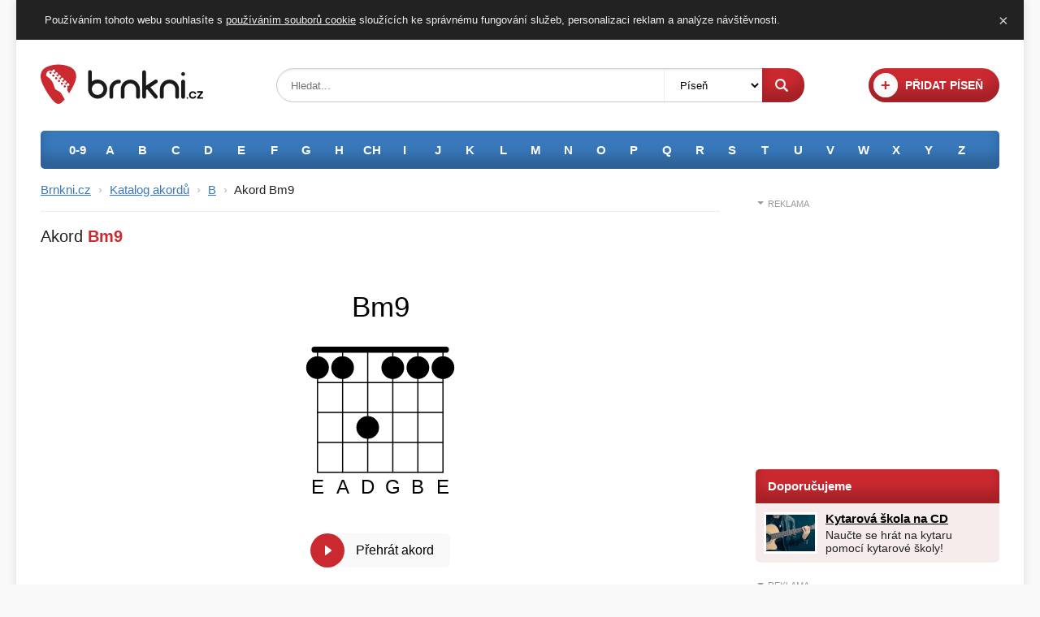

--- FILE ---
content_type: text/html; charset=utf-8
request_url: https://www.brnkni.cz/akordy/b/bm9/
body_size: 2184
content:
<!DOCTYPE html>
<html>
    <head>
        <meta charset="utf-8">
        <title>Akord Bm9 - Brnkni.cz</title>
        <meta name="description" content="Vyobrazení schématu akordu Bm9. Jak správně na kytaře držet akord Bm9.">
        <meta name="viewport" content="width=device-width, initial-scale=1.0">
        <link rel="apple-touch-icon" sizes="180x180" href="/apple-touch-icon.png">
        <link rel="icon" type="image/png" href="/favicon-32x32.png" sizes="32x32">
        <link rel="icon" type="image/png" href="/favicon-16x16.png" sizes="16x16">
        <link rel="manifest" href="/manifest.json">
        <link rel="mask-icon" href="/safari-pinned-tab.svg" color="#5bbad5">
        <meta name="theme-color" content="#cb2930">
        <meta property="og:title" content="Schéma akordu Bm9 na Brnkni.cz">
<meta property="og:description" content="Vyobrazení schématu akordu Bm9. Jak správně na kytaře držet akord Bm9.">
<meta property="og:type" content="article">
<meta property="og:image" content="https://www.brnkni.cz/images/cover.jpg">
<meta property="og:site_name" content="Brnkni.cz">
        <link rel="stylesheet" href="/css/main.css?v6" type="text/css">
        <link rel="stylesheet" href="/css/columns.css" type="text/css">
        <link rel="stylesheet" href="/css/chords.css" type="text/css">
<!-- Google tag (gtag.js) -->
<script async src="https://www.googletagmanager.com/gtag/js?id=G-JW8GNHYC7X"></script>
<script>
  window.dataLayer = window.dataLayer || [];
  function gtag(){ dataLayer.push(arguments); }
  gtag('js', new Date());
  gtag('config', 'G-JW8GNHYC7X');
</script>    </head>
    <body>
        <div class="page">
            <div class="header">
                <div class="header_in">
                    <div class="main clearfix">
                        <div class="logo">
                            <a href="/" title="Brnkni.cz - texty písní s akordy"><img src="/images/logo.svg" width="200" height="50" alt="Brnkni.cz"></a>
                        </div>
                        <div class="add">
                            <a title="Přidat píseň" href="/pridat-pisen/"><i>+</i> <span>Přidat píseň</span></a>
                        </div>
                        <div class="search">
                            <form action="/akordy/b/bm9/" method="get" id="frm-searchForm">
                                <div class="box">
                                    <p class="query"><input type="text" name="q" placeholder="Hledat..." id="frm-searchForm-q"><p>
                                    <p class="category"><select name="w" id="frm-searchForm-w"><option value="pisen">Píseň</option><option value="interpret">Interpret</option></select><p>
                                </div>
                                <p class="submit"><input type="submit" name="_submit" value="Hledat"><p>
<input type="hidden" name="do" value="searchForm-submit"><!--[if IE]><input type=IEbug disabled style="display:none"><![endif]-->
                            </form>
                        </div>
                    </div>
                    <div class="alphabet">
                        <ul class="clearfix" id="interpreti">
                                <li><a title="Interpreti 0-9" href="/0-9/">0-9</a></li>
                                <li><a title="Interpreti A" href="/a/">A</a></li>
                                <li><a title="Interpreti B" href="/b/">B</a></li>
                                <li><a title="Interpreti C" href="/c/">C</a></li>
                                <li><a title="Interpreti D" href="/d/">D</a></li>
                                <li><a title="Interpreti E" href="/e/">E</a></li>
                                <li><a title="Interpreti F" href="/f/">F</a></li>
                                <li><a title="Interpreti G" href="/g/">G</a></li>
                                <li><a title="Interpreti H" href="/h/">H</a></li>
                                <li><a title="Interpreti CH" href="/ch/">CH</a></li>
                                <li><a title="Interpreti I" href="/i/">I</a></li>
                                <li><a title="Interpreti J" href="/j/">J</a></li>
                                <li><a title="Interpreti K" href="/k/">K</a></li>
                                <li><a title="Interpreti L" href="/l/">L</a></li>
                                <li><a title="Interpreti M" href="/m/">M</a></li>
                                <li><a title="Interpreti N" href="/n/">N</a></li>
                                <li><a title="Interpreti O" href="/o/">O</a></li>
                                <li><a title="Interpreti P" href="/p/">P</a></li>
                                <li><a title="Interpreti Q" href="/q/">Q</a></li>
                                <li><a title="Interpreti R" href="/r/">R</a></li>
                                <li><a title="Interpreti S" href="/s/">S</a></li>
                                <li><a title="Interpreti T" href="/t/">T</a></li>
                                <li><a title="Interpreti U" href="/u/">U</a></li>
                                <li><a title="Interpreti V" href="/v/">V</a></li>
                                <li><a title="Interpreti W" href="/w/">W</a></li>
                                <li><a title="Interpreti X" href="/x/">X</a></li>
                                <li><a title="Interpreti Y" href="/y/">Y</a></li>
                                <li><a title="Interpreti Z" href="/z/">Z</a></li>
                        </ul>
                    </div>
                </div>
            </div>            <div class="content">
                <div class="content_in clearfix">
                    <div class="left contentarea">
                        <div class="left_in">
                            <div class="nav">
  <a href="/">Brnkni.cz</a> <i>›</i> <a href="/akordy/">Katalog akordů</a> <i>›</i> <a href="/akordy/b/">B</a> <i>›</i> <span>Akord Bm9</span>
</div>


<h1>Akord <span>Bm9</span></h1>

<div class="chordbox">
  <svg class="chord" data-title="Bm9" data-fret="1,1,3,1,1,1"></svg>
  <p><a href="#"><span>Přehrát akord</span></a></p>
</div>

                        </div>
                    </div>
                    <div class="right scrollarea">
                        <div class="right_in">
<div class="ad">
    <h2>Reklama</h2>
    <div id="ssp-zone-323365"></div>
    <script src="https://ssp.seznam.cz/static/js/ssp.js"></script>
    <script>
    sssp.getAds([
    {
        "zoneId": 323365,
        "id": "ssp-zone-323365",
        "width": 300,
        "height": 300
    }
    ]);
    </script>
</div>                                <div class="tips">
                                    <h2>Doporučujeme</h2>
                                    <ul>
                                        <li class="clearfix">
                                            <img src="/images/najduzbozi.jpg" alt="Kytarová škola na CD" width="60" height="45">
                                            <h3><a href="https://www.najduzbozi.cz/hledat/Kytarov%C3%A1%20%C5%A1kola/" title="Kytarová škola na CD">Kytarová škola na CD</a></h3>
                                            <p>Naučte se hrát na kytaru pomocí kytarové školy!</p>
                                        </li>
                                    </ul>
                                </div>
                                <div class="ad scroll">
                                    <h2>Reklama</h2>
    <div id="ssp-zone-323368"></div>
    <script src="https://ssp.seznam.cz/static/js/ssp.js"></script>
    <script>
    sssp.getAds([
    {
        "zoneId": 323368,
        "id": "ssp-zone-323368",
        "width": 300,
        "height": 600
    }
    ]);
    </script>                                </div>
                        </div>
                    </div>
                </div>
            </div>
            <div class="footer">
                <div class="footer_in">
                    <p class="links">
                        <a title="Přidat píseň" href="/pridat-pisen/">Přidat píseň</a> -
                        <a title="Zásady používání souborů cookie" href="/cookie/">Používání cookie</a> -
                        <a title="Zásady ochrany osobních údajů" href="/ochrana-osobnich-udaju/">Ochrana soukromí</a> -
                        <a title="Pravidla serveru Brnkni.cz" href="/pravidla/">Pravidla serveru</a> -
                        <a title="Kontaktní údaje na provozovatele" href="/kontakt/">Kontaktní údaje</a> -
                        <a title="Online ladička kytary" href="/ladicka/">Online ladička kytary</a> -
                        <a title="Akordy" href="/akordy/">Katalog akordů</a> -
                        <a href="https://www.facebook.com/brnkni.cz/" title="Facebook stránka" class="fb">Facebook stránka</a>
                    </p>
                    <p>
                        <span>© 2008 - 2026 <img src="/images/logo.svg" width="68" height="17" alt="Brnkni.cz"></span> - texty písní s akordy
                    </p>
                </div>
            </div>        </div>
        <script type="text/javascript" src="/js/jquery-3.1.1.min.js"></script>
        <script type="text/javascript" src="/js/cookie.js"></script>
        <script type="text/javascript" src="/js/chords.js"></script>
<script type="text/javascript" src="/js/play.js"></script>
<script type="text/javascript" src="/js/scroll_ad.js"></script>
    </body>
</html>


--- FILE ---
content_type: text/css
request_url: https://www.brnkni.cz/css/main.css?v6
body_size: 1910
content:
/* CSS reset */
html,body,div,span,object,iframe,h1,h2,h3,h4,h5,h6,p,blockquote,pre,abbr,address,cite,code,del,dfn,em,img,ins,kbd,q,samp,small,strong,sub,sup,var,b,i,dl,dt,dd,ol,ul,li,fieldset,form,label,legend,table,caption,tbody,tfoot,thead,tr,th,td,article,aside,canvas,details,figcaption,figure,footer,header,hgroup,menu,nav,section,summary,time,mark,audio,video{margin:0;padding:0;border:0;outline:0;font-size:100%;vertical-align:baseline;background:transparent;}
body{line-height:1;}
article,aside,details,figcaption,figure,footer,header,hgroup,menu,nav,section{display:block;}
nav ul{list-style:none;}
blockquote,q{quotes:none;}
blockquote:before,blockquote:after,q:before,q:after{content:'';content:none;}
a{margin:0;padding:0;font-size:100%;vertical-align:baseline;background:transparent;}
ins{background-color:#ff9;color:#000;text-decoration:none;}
mark{background-color:#ff9;color:#000;font-style:italic;font-weight:bold;}
del{text-decoration:line-through;}
abbr[title],dfn[title]{border-bottom:1px dotted;cursor:help;}
table{border-collapse:collapse;border-spacing:0;}
input,select,textarea{vertical-align:middle; outline: none; box-sizing: border-box;}

.clearfix:after {content: ""; display: block; clear: both;}

/* Defoult */
body {font-family: Arial, Helvetica, sans-serif; font-size: 15px; line-height: 1.5; color: #222222; background-color: #f9f9f9; min-width: 320px;}
img{max-width: 100%; height: auto;}
a {text-decoration: none; color: #000000; transition: background-color 0.1s ease-in-out;}
a:hover {color: #222222;}

.cookie_agree {background-color: #222222; color: #eeeeee; padding: 15px 0; position: relative; z-index: 999; font-size: 13px;}
.cookie_agree div{display: block; margin: 0 auto; width: 1314px; position: relative;}
.cookie_agree div p{display: block; text-align: left; margin: 0 35px 0 0; line-height: 1.5;}
.cookie_agree div a{color: #eeeeee; text-decoration: underline;}
.cookie_agree div a:hover{color: #ffffff;}
.cookie_agree div a.close{line-height: 1; text-align: center; font-size: 20px; opacity: 0.85; display: block; text-decoration: none; width: 20px; height: 20px; position: absolute; top: 0; right: 5px;}
.cookie_agree div a.close:hover{opacity: 1;}

.page {background-color: #ffffff; max-width: 1500px; margin: 0 auto; box-shadow: 0 0 10px 0 #dddddd;}

.header {background-color: #ffffff;}
.header_in {margin: 0 auto; width: 1314px; padding: 10px 0;}
.header .main{padding: 0 0 27px 0; position: relative;}
.header .logo {display: block; float: left; padding: 19px 0 0 0;}
.header .add {display: block; float: right; padding: 25px 0 0 0;}
.header .add a{text-decoration: none; display: block; background-color: #cb2930; color: #ffffff; font-weight: bold; padding: 0 0 0 30px; line-height: 42px; height: 42px; border-radius: 21px; position: relative; box-shadow: inset 0 -15px 15px 0 rgba(0,0,0,0.2);}
.header .add a i{position: absolute; top: 6px; left: 6px; font-style: normal; display: inline-block; color: #cb2930; width: 30px; padding: 5px 0; background: #ffffff; box-shadow:inset 0 0 15px 0 #eeeeee; border-radius: 50%; text-align: center; font-size: 20px; line-height: 20px;}
.header .add a span{display: inline-block; padding: 0 20px 0 15px; text-transform: uppercase; font-size: 14px;}
.header .add a:hover{background-color: #bb232a;}

.search {display: block; position: absolute; top: 25px; left: 290px; right: 240px;}
.search form{position: relative;}
.search .box{display: block; border: 1px solid #cbcbcb; border-radius: 21px; overflow: hidden; position: relative; height: 40px; box-shadow: inset 0 1px 3px rgba(0,0,0,0.1);}
.search p.query {display: block; position: absolute; right: 172px; top: 0; left: 0; padding: 0 5px 0 15px;}
.search p.query input {width: 100%; border: 0; height: 40px; background: none;}
.search p.category select {position: absolute; right: 52px; top: 0; width: 120px; height: 40px; border: 0; border-left: 1px solid #eeeeee; padding: 0 0 0 15px; background: none;}
.search p.category option {padding: 15px}
.search p.submit input {position: absolute; right: 0; top: 0; width: 52px; height: 42px; border-radius: 0 20px 20px 0; border: 0; text-indent: -999px; white-space: nowrap; overflow:hidden; cursor: pointer; background: url('../images/search.svg') 16px center no-repeat #cb2930;  box-shadow: inset 0 -15px 15px 0 rgba(0,0,0,0.2);}
.search p.submit input:active {background-color: #bb232a;}

.alphabet ul{list-style: none; display: block; padding: 2px 25px; border-radius: 5px; background-color: #3878bb; box-shadow: inset 0 -15px 15px 0 rgba(0,0,0,0.2);}
.alphabet ul li{list-style: none; display: block; width: 2.57%; margin: 0.5%; float: left;}
.alphabet ul li a{display: block; padding: 5px 0; text-align: center; font-weight: bold; color: #ffffff; border-radius: 5px;}
.alphabet ul li a:hover{background-color: rgba(0,0,0,0.1);}

.content {background-color: #ffffff; padding: 25px 0;}
.content_in {margin: 0 auto; width: 1314px;}

.nav a.this {font-weight: bold;}
.nav i {font-style: normal; margin: 0 5px; font-weight: bold; color: #b6cee8;}

.footer {background-color: #ffffff; padding: 25px 0;}
.footer_in {margin: 0 auto; width: 1314px; padding: 10px 0; border-top: 2px solid #eeeeee;}
.footer_in p{padding: 10px 0; line-height: 18px;}
.footer_in p.links {line-height: 22px;}
.footer_in p.links a{text-decoration: none; color: #3878bb; text-decoration: underline;}
.footer_in p.links a.fb{padding: 0 0 0 24px; background: url('../images/fb_ico.svg') 3px center no-repeat;}
.footer_in p.links a:hover{color: #cb2930;}
.footer_in p img{vertical-align: -20%; margin: 0 2px;}


/* responsive */
@media screen and (max-width: 1680px) {
    .page{margin: 0 20px; padding: 0 20px;}
    .cookie_agree {margin: 0 -20px;}
    .cookie_agree div p{padding: 0 0 0 25px;}
}
@media screen and (max-width: 1400px) {
    .cookie_agree div, .header_in, .content_in, .footer_in{width: auto; margin: 0 10px;}
}
@media screen and (max-width: 1000px) {
    .page{margin: 0; padding: 0;}
    .cookie_agree {margin: 0;}
    .cookie_agree div p{padding: 0;}
    .cookie_agree p span{display: none;}
    .search {left: 240px; right: 180px;}
    .header .main{padding: 0 0 15px 0;}
    .content {padding: 25px 0 0 0;}
    .alphabet ul li{width: 6.14%;}
}
@media screen and (max-width: 790px) {
    .search {position: static; clear: both; padding: 15px 0 0 0;}
}
@media screen and (max-width: 580px) {
    .alphabet ul{ddisplay: none; overflow: hidden; position: relative; overflow-x: auto; white-space: nowrap; -webkit-overflow-scrolling: touch; -ms-overflow-style: none;}
    .alphabet ul li{width: 30px; display:inline-block; float: none;}
}
@media screen and (max-width: 480px) {
    .header .logo {float: none; text-align: center;}
    .header .add {display: none;}
    .search p.query {right: 52px;}
}

@media print {
    .cookie_agree, .header, .footer, .scrollarea, .ad, .nav, .author, .rating {display: none !important;}
    .content_in {width: auto;}
    .contentarea > div {margin: 0 !important;}
}

--- FILE ---
content_type: text/css
request_url: https://www.brnkni.cz/css/columns.css
body_size: 406
content:
.left {float: left; width: 100%;}
.left .left_in {margin: 0 344px 0 0;}
.left .nav {padding: 15px 0; margin: -35px 0 15px 0; border-bottom: 1px solid #eeeeee;}
.left .nav a {text-decoration: underline; color: #3878bb;}
.left .nav a:hover {color: #cb2930;}

.right {float: right; margin-left: -344px;}
.right .right_in {width: 300px;}
.right .ad h2{padding: 0 0 2px 15px; position: relative; font-weight: normal; font-size: 11px; color: #999999; text-transform: uppercase;}
.right .ad h2:before{content: ""; position: absolute; top: 5px; left: 2px; width: 0; height: 0;border-left: 4px solid transparent; border-right: 4px solid transparent; border-top: 4px solid #999999;}
.right .ad{height: 335px;}
.right .ad.scroll{height: 635px;}

.right .tips{padding: 0 0 10px 0; margin: 0 0 10px 0;}
.right .tips h2{background-color:#cb2930;padding: 10px 15px; color: #ffffff; font-weight: bold; border-radius: 5px 5px 0 0; box-shadow: inset 0 -15px 15px 0 rgba(0,0,0,0.2);}
.right .tips ul{list-style: none; background-color: #f7ecec; padding: 0 10px; border-radius: 0 0 5px 5px;}
.right .tips li{display: block; padding: 10px 0; line-height: 1.2;}
.right .tips li + li{border-top: 1px solid rgba(255,255,255,0.75);}
.right .tips li img{float: left; border: 3px solid #ffffff; margin: 1px 10px 0 0;}
.right .tips li h3 {font-weight: bold; padding: 0 0 3px 0;}
.right .tips li h3 a{text-decoration: underline;}
.right .tips li p{font-size: 14px;}

@media screen and (max-width: 1000px) {
    .left {float: none;}
    .left .left_in {margin: 0;}
    .right {float: none; margin-left: 0;}
    .right .right_in {width: auto; padding: 10px 0 0 0; margin: 25px 0 0 0; border-top: 1px solid #eeeeee;}
    .right .ad.scroll{position: static !important;}
}

--- FILE ---
content_type: application/javascript
request_url: https://www.brnkni.cz/js/chords.js
body_size: 1699
content:
function chartMaker(a,b){var c=function(a){a=a||{};var d,e,f,g,h,i,j,k,l,m,n,o,p,q,r,s,b=[],c={cellWidth:21,cellHeight:25,dotDia:19,nutHeight:5,fontBaseline:7,fontHeight:16,barGirth:2,barHeight:9,padding:5,minSpan:4},t=function(a){for(var b=(f-1)*p,c=k?1:0,d="";c<=g;c++)d+=" M"+B(n)+" "+B(o+c*q)+" h"+B(b);a.setAttributeNS(null,"d",d)},u=function(a){for(var b=B(g*q),c=0,d="";c<f;c++)d+=" M"+B(n+c*p)+" "+B(o)+" v"+b;a.setAttributeNS(null,"d",d)},v=function(a,b,e,f){for(var g=0,h=n;g<e.length;g++,h+=p)if(0<e[g]){var i=document.createElementNS("http://www.w3.org/2000/svg","circle"),j=B(o+(e[g]-(k?.5:d-.5))*q);i.cx.baseVal.value=h,i.cy.baseVal.value=j,i.r.baseVal.value=c.dotDia/2,a.appendChild(i),f&&f[g]&&(i=document.createElementNS("http://www.w3.org/2000/svg","tspan"),i.setAttributeNS(null,"x",B(h)),b.appendChild(i),i.setAttributeNS(null,"y",B(j+q/2-c.fontBaseline)),i.appendChild(document.createTextNode(f[g])))}},w=function(a){var b;b=(f-1)*p;var d=B(c.nutHeight/2);b="M"+B(n)+" "+B(o)+" h -"+d+" a"+d+" "+d+" 0 0 1 0 -"+2*d+" h"+B(b+2*d)+" a"+d+" "+d+" 0 0 1 0 "+2*d+" z",a.setAttributeNS(null,"d",b)},x=function(a,b,e,f){b=n+p*b,f=o+q*(f-(k?.5:d-.5)),e=B(p*(e-1));var g=c.dotDia/2,h=B(e/2+g/2),i=c.barHeight,j=i+c.barGirth,l="M"+B(b-g)+" "+B(f-g),l=l+(" A "+h+" "+B(i)+" 0 0 1 "+B(b+e+g)+" "+B(f-g)),l=l+(" A "+h+" "+B(j)+" 0 0 0 "+B(b-g)+" "+B(f-g));a.setAttributeNS(null,"d",l)},y=function(a,b,c,d){a.setAttributeNS(null,"x",c),a.setAttributeNS(null,"y",d),a.appendChild(document.createTextNode(b))},z=function(a,b,d,e){e-=c.fontBaseline;for(var g=0;g<f;g++)if(b[g]){var h=document.createElementNS("http://www.w3.org/2000/svg","tspan");h.setAttributeNS(null,"x",B(d+g*p)),h.setAttributeNS(null,"y",B(e)),h.appendChild(document.createTextNode(b[g])),a.appendChild(h)}},A=function(a,b){for(var c in b)a.setAttribute(c,b[c])},B=function(a,b){return Number(a.toFixed(void 0!==b?b:1))};return function(a,b){for(var c in b)void 0!==a[c]&&(a[c]=b[c])}(c,a),function(a,C){for(function(a){var b,l,m,n=[],o=[],p=[];for(d=Number.MAX_VALUE,e=-d,a.head=[],f=a.fret.length,b=0;b<f;b++)m=a.fret[b],isNaN(m)||0>m?a.head[b]="x":0==m?a.head[b]="o":(a.head[b]="",l=o.indexOf(m),0>l?(n.push(b),o.push(m),m<d&&(d=m),m>e&&(e=m)):a.label[b]&&a.label[b]==a.label[n[l]]?p[l]=b:n[l]=b);if(d>e&&(d=1,e=c.minSpan),g=Math.max(c.minSpan,e-d+1),0<p.length)for(b=0,j=Number.MAX_VALUE;b<p.length;b++)p[b]&&j>o[b]&&(j=o[b],h=n[b],i=p[b]-h+1);else i=0;k=!(1<d&&e>g)}(C),p=c.cellWidth,n=c.padding+p/2+(k?0:p),q=c.cellHeight,s=c.padding+q*(C.title?1:0),r=s+q,o=r+c.nutHeight*(k?1:0),l=B(n+p*(f-.5)+c.padding),m=B(o+q*g+(C.footer?q:0)+c.padding),A(a,{class:"chord",xmlns:"http://www.w3.org/2000/svg",width:B(l*(C.scale||1),0),height:B(m*(C.scale||1),0),viewBox:"0 0 "+B(l,0)+" "+B(m,0),preserveAspectRatio:"xMidYMid meet","font-size":c.fontHeight});0<a.childNodes.length;)a.removeChild(a.lastChild);!function(a){for(var c in a)for(var d=c,e=a[c].split(","),f=C.style,g=0;g<e.length;g++)b[e[g]]=document.createElementNS("http://www.w3.org/2000/svg",d),b[e[g]].className.baseVal=e[g],f&&f[e[g]]&&b[e[g]].setAttributeNS(null,"style",f[e[g]])}({g:"grid,dots,text",path:"frets,strings,nut,barre",text:"title,header,labels,lofret,footer"}),C.style&&C.style.root&&a.setAttributeNS(null,"style",C.style.root),a.appendChild(b.grid),a.appendChild(b.dots),v(b.dots,b.labels,C.fret,C.label),a.appendChild(b.text),b.text.setAttributeNS(null,"text-anchor","middle"),b.grid.appendChild(b.frets),t(b.frets),b.grid.appendChild(b.strings),u(b.strings),b.text.appendChild(b.header),z(b.header,C.head,n,r),k?(a.appendChild(b.nut),w(b.nut)):(b.text.appendChild(b.lofret),y(b.lofret,d,c.padding+p/2,o+q-c.fontBaseline)),(void 0==C.barre||C.barre)&&1<i&&0<d&&(a.appendChild(b.barre),x(b.barre,h,i,j)),C.footer&&(b.text.appendChild(b.footer),z(b.footer,C.footer,n,o+q*(g+1))),C.label&&b.text.appendChild(b.labels),C.title&&(b.text.appendChild(b.title),y(b.title,C.title,B(l/2),B(s)))}}(function(a,b){if(!a&&!b)return{};a=a||16,b=b||1.2;var c=function(a){return Number(a.toFixed(1))},d={fontHeight:a,dotDia:c(1.2*a)};return 1>b?(d.cellHeight=c(1.2*d.dotDia),d.padding=c(.2*d.cellHeight),d.cellWidth=c(d.cellHeight/b)):(d.cellWidth=c(1.2*d.dotDia),d.padding=c(.2*d.cellWidth),d.cellHeight=c(d.cellWidth*b)),d.fontBaseline=c((d.cellHeight-.7*d.fontHeight)/2),d.nutHeight=c(.2*d.cellHeight),d.barHeight=c(.35*d.cellHeight),d.barGirth=c(.1*d.cellHeight),d}(a,b));return function(a,b){var e,d={};for(e in b)d[e]=b[e];if(b.fret)for(d.fret=b.fret.split(","),e=0;e<d.fret.length;e++)d.fret[e]=parseInt(d.fret[e],10);b.label&&(d.label=b.label.split(",")),b.footer&&(d.footer=b.footer.split(",")),c(a,d)}}function createChords(){$("svg.chord").length&&$("svg.chord").each(function(){var a=chartMaker(),b={title:$(this).attr("data-title"),fret:$(this).attr("data-fret"),label:",,,,,",footer:"E,A,D,G,B,E"},c=this;a(c,b)})}createChords();

--- FILE ---
content_type: image/svg+xml
request_url: https://www.brnkni.cz/images/play.svg
body_size: 195
content:
<?xml version="1.0" encoding="UTF-8" standalone="no"?>
<svg id="Layer_1" xmlns:rdf="http://www.w3.org/1999/02/22-rdf-syntax-ns#" xmlns="http://www.w3.org/2000/svg" xml:space="preserve" height="12" viewBox="0 0 8 12" width="8" version="1.1" xmlns:cc="http://creativecommons.org/ns#" xmlns:dc="http://purl.org/dc/elements/1.1/"><metadata id="metadata9"><rdf:RDF><cc:Work rdf:about=""><dc:format>image/svg+xml</dc:format><dc:type rdf:resource="http://purl.org/dc/dcmitype/StillImage"/><dc:title/></cc:Work></rdf:RDF></metadata><path id="path3" fill="#fff" d="m7.73 5.2781-6.96-5.1781c-0.08499-0.0625-0.17249-0.1-0.27249-0.1-0.27251 0-0.49501 0.28125-0.49501 0.625h-0.0025v10.75h0.0025c0.000004 0.344 0.2225 0.625 0.49501 0.625 0.10249 0 0.1875-0.044 0.28-0.106l6.9525-5.1721c0.165-0.1719 0.27-0.4313 0.27-0.7219s-0.105-0.5469-0.27-0.7219z"/></svg>
